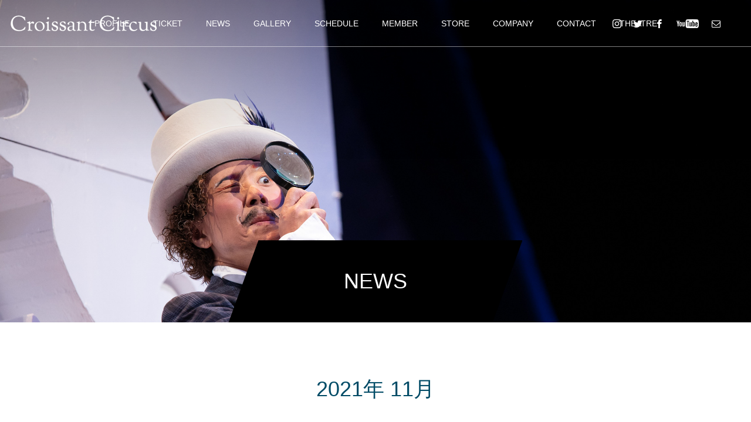

--- FILE ---
content_type: text/html; charset=UTF-8
request_url: https://croissantcircus.co.jp/2021/11/
body_size: 8041
content:
<!DOCTYPE html>
<html class="pc" lang="ja">
<head>
<meta charset="UTF-8">
<!--[if IE]><meta http-equiv="X-UA-Compatible" content="IE=edge"><![endif]-->
<meta name="viewport" content="width=device-width">
<title>11月, 2021 | クロワッサンサーカス</title>
<meta name="description" content="2021年 11月の記事一覧">
<link rel="pingback" href="https://croissantcircus.co.jp/xmlrpc.php">
<link rel="shortcut icon" href="https://croissantcircus.co.jp/wp-content/uploads/2020/10/favicon.png">

<!-- All In One SEO Pack 3.7.1ob_start_detected [-1,-1] -->
<script type="application/ld+json" class="aioseop-schema">{"@context":"https://schema.org","@graph":[{"@type":"Organization","@id":"https://croissantcircus.co.jp/#organization","url":"https://croissantcircus.co.jp/","name":"&#12463;&#12525;&#12527;&#12483;&#12469;&#12531;&#12469;&#12540;&#12459;&#12473;","sameAs":[]},{"@type":"WebSite","@id":"https://croissantcircus.co.jp/#website","url":"https://croissantcircus.co.jp/","name":"&#12463;&#12525;&#12527;&#12483;&#12469;&#12531;&#12469;&#12540;&#12459;&#12473;","publisher":{"@id":"https://croissantcircus.co.jp/#organization"},"potentialAction":{"@type":"SearchAction","target":"https://croissantcircus.co.jp/?s={search_term_string}","query-input":"required name=search_term_string"}},{"@type":"CollectionPage","@id":"https://croissantcircus.co.jp/2021/11/#collectionpage","url":"https://croissantcircus.co.jp/2021/11/","inLanguage":"ja","name":"&#26376;&#21029;: 11&#26376; 2021","isPartOf":{"@id":"https://croissantcircus.co.jp/#website"},"breadcrumb":{"@id":"https://croissantcircus.co.jp/2021/11/#breadcrumblist"}},{"@type":"BreadcrumbList","@id":"https://croissantcircus.co.jp/2021/11/#breadcrumblist","itemListElement":[{"@type":"ListItem","position":1,"item":{"@type":"WebPage","@id":"https://croissantcircus.co.jp/","url":"https://croissantcircus.co.jp/","name":"&#12463;&#12525;&#12527;&#12483;&#12469;&#12531;&#12469;&#12540;&#12459;&#12473;"}},{"@type":"ListItem","position":2,"item":{"@type":"WebPage","@id":"https://croissantcircus.co.jp/2021/","url":"https://croissantcircus.co.jp/2021/","name":"&#24180;: 2021"}},{"@type":"ListItem","position":3,"item":{"@type":"WebPage","@id":"https://croissantcircus.co.jp/2021/11/","url":"https://croissantcircus.co.jp/2021/11/","name":"&#26376;&#21029;: 11&#26376; 2021"}}]}]}</script>
<link rel="canonical" href="https://croissantcircus.co.jp/2021/11/">
<!-- All In One SEO Pack -->
<link rel="dns-prefetch" href="//s.w.org">
<link rel="alternate" type="application/rss+xml" title="クロワッサンサーカス » フィード" href="https://croissantcircus.co.jp/feed/">
<link rel="alternate" type="application/rss+xml" title="クロワッサンサーカス » コメントフィード" href="https://croissantcircus.co.jp/comments/feed/">
		<script type="text/javascript">
			window._wpemojiSettings = {"baseUrl":"https:\/\/s.w.org\/images\/core\/emoji\/12.0.0-1\/72x72\/","ext":".png","svgUrl":"https:\/\/s.w.org\/images\/core\/emoji\/12.0.0-1\/svg\/","svgExt":".svg","source":{"concatemoji":"https:\/\/croissantcircus.co.jp\/wp-includes\/js\/wp-emoji-release.min.js?ver=5.4.18"}};
			/*! This file is auto-generated */
			!function(e,a,t){var n,r,o,i=a.createElement("canvas"),p=i.getContext&&i.getContext("2d");function s(e,t){var a=String.fromCharCode;p.clearRect(0,0,i.width,i.height),p.fillText(a.apply(this,e),0,0);e=i.toDataURL();return p.clearRect(0,0,i.width,i.height),p.fillText(a.apply(this,t),0,0),e===i.toDataURL()}function c(e){var t=a.createElement("script");t.src=e,t.defer=t.type="text/javascript",a.getElementsByTagName("head")[0].appendChild(t)}for(o=Array("flag","emoji"),t.supports={everything:!0,everythingExceptFlag:!0},r=0;r<o.length;r++)t.supports[o[r]]=function(e){if(!p||!p.fillText)return!1;switch(p.textBaseline="top",p.font="600 32px Arial",e){case"flag":return s([127987,65039,8205,9895,65039],[127987,65039,8203,9895,65039])?!1:!s([55356,56826,55356,56819],[55356,56826,8203,55356,56819])&&!s([55356,57332,56128,56423,56128,56418,56128,56421,56128,56430,56128,56423,56128,56447],[55356,57332,8203,56128,56423,8203,56128,56418,8203,56128,56421,8203,56128,56430,8203,56128,56423,8203,56128,56447]);case"emoji":return!s([55357,56424,55356,57342,8205,55358,56605,8205,55357,56424,55356,57340],[55357,56424,55356,57342,8203,55358,56605,8203,55357,56424,55356,57340])}return!1}(o[r]),t.supports.everything=t.supports.everything&&t.supports[o[r]],"flag"!==o[r]&&(t.supports.everythingExceptFlag=t.supports.everythingExceptFlag&&t.supports[o[r]]);t.supports.everythingExceptFlag=t.supports.everythingExceptFlag&&!t.supports.flag,t.DOMReady=!1,t.readyCallback=function(){t.DOMReady=!0},t.supports.everything||(n=function(){t.readyCallback()},a.addEventListener?(a.addEventListener("DOMContentLoaded",n,!1),e.addEventListener("load",n,!1)):(e.attachEvent("onload",n),a.attachEvent("onreadystatechange",function(){"complete"===a.readyState&&t.readyCallback()})),(n=t.source||{}).concatemoji?c(n.concatemoji):n.wpemoji&&n.twemoji&&(c(n.twemoji),c(n.wpemoji)))}(window,document,window._wpemojiSettings);
		</script>
		<style type="text/css">
img.wp-smiley,
img.emoji {
	display: inline !important;
	border: none !important;
	box-shadow: none !important;
	height: 1em !important;
	width: 1em !important;
	margin: 0 .07em !important;
	vertical-align: -0.1em !important;
	background: none !important;
	padding: 0 !important;
}
</style>
	<link rel="stylesheet" id="style-css" href="https://croissantcircus.co.jp/wp-content/themes/force_tcd078/style.css?ver=1.1.2" type="text/css" media="all">
<link rel="stylesheet" id="wp-block-library-css" href="https://croissantcircus.co.jp/wp-includes/css/dist/block-library/style.min.css?ver=5.4.18" type="text/css" media="all">
<script type="text/javascript" src="https://croissantcircus.co.jp/wp-includes/js/jquery/jquery.js?ver=1.12.4-wp"></script>
<script type="text/javascript" src="https://croissantcircus.co.jp/wp-includes/js/jquery/jquery-migrate.min.js?ver=1.4.1"></script>
<script type="text/javascript" src="https://croissantcircus.co.jp/wp-content/themes/force_tcd078/js/jquery.cookie.js?ver=1.1.2"></script>
<link rel="https://api.w.org/" href="https://croissantcircus.co.jp/wp-json/">

<link rel="stylesheet" href="https://croissantcircus.co.jp/wp-content/themes/force_tcd078/css/design-plus.css?ver=1.1.2">
<link rel="stylesheet" href="https://croissantcircus.co.jp/wp-content/themes/force_tcd078/css/sns-botton.css?ver=1.1.2">
<link rel="stylesheet" media="screen and (max-width:1001px)" href="https://croissantcircus.co.jp/wp-content/themes/force_tcd078/css/responsive.css?ver=1.1.2">
<link rel="stylesheet" media="screen and (max-width:1001px)" href="https://croissantcircus.co.jp/wp-content/themes/force_tcd078/css/footer-bar.css?ver=1.1.2">

<script src="https://croissantcircus.co.jp/wp-content/themes/force_tcd078/js/jquery.easing.1.3.js?ver=1.1.2"></script>
<script src="https://croissantcircus.co.jp/wp-content/themes/force_tcd078/js/jscript.js?ver=1.1.2"></script>
<script src="https://croissantcircus.co.jp/wp-content/themes/force_tcd078/js/comment.js?ver=1.1.2"></script>

<link rel="stylesheet" href="https://croissantcircus.co.jp/wp-content/themes/force_tcd078/js/simplebar.css?ver=1.1.2">
<script src="https://croissantcircus.co.jp/wp-content/themes/force_tcd078/js/simplebar.min.js?ver=1.1.2"></script>


<script src="https://croissantcircus.co.jp/wp-content/themes/force_tcd078/js/header_fix.js?ver=1.1.2"></script>
<script src="https://croissantcircus.co.jp/wp-content/themes/force_tcd078/js/header_fix_mobile.js?ver=1.1.2"></script>

<style type="text/css">

body, input, textarea { font-family: "Hiragino Sans", "&#12498;&#12521;&#12462;&#12494;&#35282;&#12468; ProN", "Hiragino Kaku Gothic ProN", "&#28216;&#12468;&#12471;&#12483;&#12463;", YuGothic, "&#12513;&#12452;&#12522;&#12458;", Meiryo, sans-serif; }

.rich_font, .p-vertical { font-family: "Hiragino Sans", "&#12498;&#12521;&#12462;&#12494;&#35282;&#12468; ProN", "Hiragino Kaku Gothic ProN", "&#28216;&#12468;&#12471;&#12483;&#12463;", YuGothic, "&#12513;&#12452;&#12522;&#12458;", Meiryo, sans-serif; font-weight:500; }

.rich_font_type1 { font-family: Arial, "&#12498;&#12521;&#12462;&#12494;&#35282;&#12468; ProN W3", "Hiragino Kaku Gothic ProN", "&#12513;&#12452;&#12522;&#12458;", Meiryo, sans-serif; }
.rich_font_type2 { font-family: "Hiragino Sans", "&#12498;&#12521;&#12462;&#12494;&#35282;&#12468; ProN", "Hiragino Kaku Gothic ProN", "&#28216;&#12468;&#12471;&#12483;&#12463;", YuGothic, "&#12513;&#12452;&#12522;&#12458;", Meiryo, sans-serif; font-weight:500; }
.rich_font_type3 { font-family: "Times New Roman" , "&#28216;&#26126;&#26397;" , "Yu Mincho" , "&#28216;&#26126;&#26397;&#20307;" , "YuMincho" , "&#12498;&#12521;&#12462;&#12494;&#26126;&#26397; Pro W3" , "Hiragino Mincho Pro" , "HiraMinProN-W3" , "HGS&#26126;&#26397;E" , "&#65325;&#65331; &#65328;&#26126;&#26397;" , "MS PMincho" , serif; font-weight:500; }


.blog_meta { color:#ffffff !important; background:#0085b2 !important; }
.blog_meta a { color:#ffffff; }
.blog_meta li:last-child:before { background:#ffffff; }
.news_meta { color:#ffffff !important; background:#0085b2 !important; }
.news_meta a { color:#ffffff; }
.news_meta li:last-child:before { background:#ffffff; }

#header { border-bottom:1px solid rgba(255,255,255,0.5); }
#header.active, .pc .header_fix #header { background:#004a68; border-color:rgba(255,255,255,0) !important; }
body.no_menu #header.active { background:none !important; border-bottom:1px solid rgba(255,255,255,0.5) !important; }
.mobile #header, .mobie #header.active, .mobile .header_fix #header { background:#ffffff; border:none; }
.mobile #header_logo .logo a, #menu_button:before { color:#000000; }
.mobile #header_logo .logo a:hover, #menu_button:hover:before { color:#cccccc; }

#global_menu > ul > li > a, #header_social_link li a, #header_logo .logo a { color:#ffffff; }
#global_menu > ul > li > a:hover, #header_social_link li a:hover:before, #global_menu > ul > li.megamenu_parent.active_button > a, #header_logo .logo a:hover, #global_menu > ul > li.active > a { color:#cccccc; }
#global_menu ul ul a { color:#FFFFFF; background:#000000; }
#global_menu ul ul a:hover { background:#00314a; }
#global_menu ul ul li.menu-item-has-children > a:before { color:#FFFFFF; }
#drawer_menu { background:#222222; }
#mobile_menu a { color:#ffffff; background:#222222; border-bottom:1px solid #444444; }
#mobile_menu li li a { color:#ffffff; background:#333333; }
#mobile_menu a:hover, #drawer_menu .close_button:hover, #mobile_menu .child_menu_button:hover { color:#ffffff; background:#00314a; }
#mobile_menu li li a:hover { color:#ffffff; }

.megamenu_gallery_category_list { background:#003249; }
.megamenu_gallery_category_list .title { font-size:20px; }
.megamenu_gallery_category_list .item a:before {
  background: -moz-linear-gradient(left,  rgba(0,0,0,0.5) 0%, rgba(0,0,0,0) 100%);
  background: -webkit-linear-gradient(left,  rgba(0,0,0,0.5) 0%,rgba(0,0,0,0) 100%);
  background: linear-gradient(to right,  rgba(0,0,0,0.5) 0%,rgba(0,0,0,0) 100%);
}
.megamenu_blog_list { background:#003249; }
.megamenu_blog_list .item .title { font-size:14px; }

#bread_crumb { background:#f2f2f2; }

#return_top a:before { color:#ffffff; }
#return_top a { background:#0084b4; }
#return_top a:hover { background:#00304b; }
#footer_banner .title { font-size:16px; color:#ffffff; }
@media screen and (max-width:750px) {
  #footer_banner .title { font-size:14px; }
}

#page_header .headline_area { color:#FFFFFF; }
#page_header .headline { font-size:36px; }
#page_header .sub_title { font-size:16px; }
#page_header .headline_area:before { background:#000000; }
#page_header .headline_area:before { -ms-transform: skewX(-20deg); -webkit-transform: skewX(-20deg); transform: skewX(-20deg); }
#catch_area .catch { font-size:36px; color:#004b66; }
#catch_area .desc { font-size:16px; }
#blog_archive .post_list2 .title { font-size:16px; }
@media screen and (max-width:750px) {
  #page_header .headline { font-size:22px; }
  #page_header .sub_title { font-size:12px; }
  #catch_area .catch { font-size:24px; }
  #catch_area .desc { font-size:14px; }
  #blog_archive .post_list2 .title { font-size:14px; }
}

.author_profile a.avatar img, .animate_image img, .animate_background .image, #recipe_archive .blur_image {
  width:100%; height:auto;
  -webkit-transition: transform  0.75s ease;
  transition: transform  0.75s ease;
}
.author_profile a.avatar:hover img, .animate_image:hover img, .animate_background:hover .image, #recipe_archive a:hover .blur_image {
  -webkit-transform: scale(1.2);
  transform: scale(1.2);
}




a { color:#000; }

#comment_headline, .tcd_category_list a:hover, .tcd_category_list .child_menu_button:hover, #post_title_area .post_meta a:hover,
.cardlink_title a:hover, #recent_post .item a:hover, .comment a:hover, .comment_form_wrapper a:hover, .author_profile a:hover, .author_profile .author_link li a:hover:before, #post_meta_bottom a:hover,
#searchform .submit_button:hover:before, .styled_post_list1 a:hover .title_area, .styled_post_list1 a:hover .date, .p-dropdown__title:hover:after, .p-dropdown__list li a:hover, #menu_button:hover:before,
  { color: #004c66; }

#submit_comment:hover, #cancel_comment_reply a:hover, #wp-calendar #prev a:hover, #wp-calendar #next a:hover, #wp-calendar td a:hover, #p_readmore .button:hover, .page_navi a:hover, #post_pagination p, #post_pagination a:hover, .c-pw__btn:hover, #post_pagination a:hover,
.member_list_slider .slick-dots button:hover::before, .member_list_slider .slick-dots .slick-active button::before, #comment_tab li.active a, #comment_tab li.active a:hover
  { background-color: #004c66; }

#comment_textarea textarea:focus, .c-pw__box-input:focus, .page_navi a:hover, #post_pagination p, #post_pagination a:hover
  { border-color: #004c66; }

a:hover, #header_logo a:hover, .megamenu_blog_list a:hover .title, .megamenu_blog_list .slider_arrow:hover:before, .index_post_list1 .slider_arrow:hover:before, #header_carousel .post_meta li a:hover,
#footer a:hover, #footer_social_link li a:hover:before, #bread_crumb a:hover, #bread_crumb li.home a:hover:after, #next_prev_post a:hover, #next_prev_post a:hover:before, .post_list1 .post_meta li a:hover, .index_post_list1 .carousel_arrow:hover:before, .post_list2 .post_meta li a:hover,
#recent_post .carousel_arrow:hover:before, #single_tab_post_list .carousel_arrow:hover:before, #single_tab_post_list_header li:hover, #single_author_title_area .author_link li a:hover:before, .megamenu_blog_list .carousel_arrow:hover:before,
#member_single .user_video_area a:hover:before, #single_gallery_list .item.video:hover:after, .single_copy_title_url_btn:hover, .p-dropdown__list li a:hover, .p-dropdown__title:hover
  { color: #cccccc; }
.post_content a { color:#000000; }
.post_content a:hover { color:#999999; }
#site_wrap { display:none; }
#site_loader_overlay {
  background:#ffffff;
  opacity: 1;
  position: fixed;
  top: 0px;
  left: 0px;
  width: 100%;
  height: 100%;
  width: 100vw;
  height: 100vh;
  z-index: 99999;
}
#site_loader_animation {
  width: 48px;
  height: 48px;
  font-size: 10px;
  text-indent: -9999em;
  position: fixed;
  top: 0;
  left: 0;
	right: 0;
	bottom: 0;
	margin: auto;
  border: 3px solid rgba(0,0,0,0.2);
  border-top-color: #000000;
  border-radius: 50%;
  -webkit-animation: loading-circle 1.1s infinite linear;
  animation: loading-circle 1.1s infinite linear;
}
@-webkit-keyframes loading-circle {
  0% { -webkit-transform: rotate(0deg); transform: rotate(0deg); }
  100% { -webkit-transform: rotate(360deg); transform: rotate(360deg); }
}
@media only screen and (max-width: 767px) {
	#site_loader_animation { width: 30px; height: 30px; }
}
@keyframes loading-circle {
  0% { -webkit-transform: rotate(0deg); transform: rotate(0deg); }
  100% { -webkit-transform: rotate(360deg); transform: rotate(360deg); }
}

.wp-block-table table th {
	white-space:nowrap;
	text-align:left;
}
#header_logo {
    left: 1%;
}
#menu-item-268{
}
#menu-item-269{
}
@media screen and (max-width:1240px) {
#menu-item-268{
display:none;
}
#menu-item-269{
display:none;
}
}
#member_archive h3.title {
white-space: nowrap;
}
@media screen and (max-width:1120px) {
#global_menu > ul > li > a {
padding:0 10px;
}
}
.styled_h2 {
  font-size:22px !important; text-align:left; color:#000000;   border-top:1px solid #222222;
  border-bottom:1px solid #222222;
  border-left:0px solid #222222;
  border-right:0px solid #222222;
  padding:30px 0px 30px 0px !important;
  margin:0px 0px 30px !important;
}
.styled_h3 {
  font-size:20px !important; text-align:left; color:#000000;   border-top:2px solid #222222;
  border-bottom:1px solid #dddddd;
  border-left:0px solid #dddddd;
  border-right:0px solid #dddddd;
  padding:30px 0px 30px 20px !important;
  margin:0px 0px 30px !important;
}
.styled_h4 {
  font-size:18px !important; text-align:left; color:#000000;   border-top:0px solid #dddddd;
  border-bottom:0px solid #dddddd;
  border-left:2px solid #222222;
  border-right:0px solid #dddddd;
  padding:10px 0px 10px 15px !important;
  margin:0px 0px 30px !important;
}
.styled_h5 {
  font-size:16px !important; text-align:left; color:#000000;   border-top:0px solid #dddddd;
  border-bottom:0px solid #dddddd;
  border-left:0px solid #dddddd;
  border-right:0px solid #dddddd;
  padding:15px 15px 15px 15px !important;
  margin:0px 0px 30px !important;
}
.q_custom_button1 { background: #535353; color: #ffffff !important; border-color: #535353 !important; }
.q_custom_button1:hover, .q_custom_button1:focus { background: #7d7d7d; color: #ffffff !important; border-color: #7d7d7d !important; }
.q_custom_button2 { background: #535353; color: #ffffff !important; border-color: #535353 !important; }
.q_custom_button2:hover, .q_custom_button2:focus { background: #7d7d7d; color: #ffffff !important; border-color: #7d7d7d !important; }
.q_custom_button3 { background: #535353; color: #ffffff !important; border-color: #535353 !important; }
.q_custom_button3:hover, .q_custom_button3:focus { background: #7d7d7d; color: #ffffff !important; border-color: #7d7d7d !important; }
.speech_balloon_left1 .speach_balloon_text { background-color: #ffdfdf; border-color: #ffdfdf; color: #000000 }
.speech_balloon_left1 .speach_balloon_text::before { border-right-color: #ffdfdf }
.speech_balloon_left1 .speach_balloon_text::after { border-right-color: #ffdfdf }
.speech_balloon_left2 .speach_balloon_text { background-color: #ffffff; border-color: #ff5353; color: #000000 }
.speech_balloon_left2 .speach_balloon_text::before { border-right-color: #ff5353 }
.speech_balloon_left2 .speach_balloon_text::after { border-right-color: #ffffff }
.speech_balloon_right1 .speach_balloon_text { background-color: #ccf4ff; border-color: #ccf4ff; color: #000000 }
.speech_balloon_right1 .speach_balloon_text::before { border-left-color: #ccf4ff }
.speech_balloon_right1 .speach_balloon_text::after { border-left-color: #ccf4ff }
.speech_balloon_right2 .speach_balloon_text { background-color: #ffffff; border-color: #0789b5; color: #000000 }
.speech_balloon_right2 .speach_balloon_text::before { border-left-color: #0789b5 }
.speech_balloon_right2 .speach_balloon_text::after { border-left-color: #ffffff }

</style>

<script type="text/javascript">
jQuery(document).ready(function($){

  $('.megamenu_blog_slider').slick({
    infinite: true,
    dots: false,
    arrows: false,
    slidesToShow: 5,
    slidesToScroll: 1,
    swipeToSlide: true,
    touchThreshold: 20,
    adaptiveHeight: false,
    pauseOnHover: true,
    autoplay: false,
    fade: false,
    easing: 'easeOutExpo',
    speed: 700,
    autoplaySpeed: 5000
  });
  $('.megamenu_blog_list_inner .prev_item').on('click', function() {
    $('.megamenu_blog_slider').slick('slickPrev');
  });
  $('.megamenu_blog_list_inner .next_item').on('click', function() {
    $('.megamenu_blog_slider').slick('slickNext');
  });

});
</script>
<style type="text/css">
.p-footer-cta--1 .p-footer-cta__catch { color: #ffffff; }
.p-footer-cta--1 .p-footer-cta__desc { color: #999999; }
.p-footer-cta--1 .p-footer-cta__inner { background: rgba( 0, 0, 0, 1); }
.p-footer-cta--1 .p-footer-cta__btn { color:#ffffff; background: #004c66; }
.p-footer-cta--1 .p-footer-cta__btn:hover { color:#ffffff; background: #444444; }
.p-footer-cta--2 .p-footer-cta__catch { color: #ffffff; }
.p-footer-cta--2 .p-footer-cta__desc { color: #999999; }
.p-footer-cta--2 .p-footer-cta__inner { background: rgba( 0, 0, 0, 1); }
.p-footer-cta--2 .p-footer-cta__btn { color:#ffffff; background: #004c66; }
.p-footer-cta--2 .p-footer-cta__btn:hover { color:#ffffff; background: #444444; }
.p-footer-cta--3 .p-footer-cta__catch { color: #ffffff; }
.p-footer-cta--3 .p-footer-cta__desc { color: #999999; }
.p-footer-cta--3 .p-footer-cta__inner { background: rgba( 0, 0, 0, 1); }
.p-footer-cta--3 .p-footer-cta__btn { color:#ffffff; background: #004c66; }
.p-footer-cta--3 .p-footer-cta__btn:hover { color:#ffffff; background: #444444; }
</style>

<script>
  (function(i,s,o,g,r,a,m){i['GoogleAnalyticsObject']=r;i[r]=i[r]||function(){
  (i[r].q=i[r].q||[]).push(arguments)},i[r].l=1*new Date();a=s.createElement(o),
  m=s.getElementsByTagName(o)[0];a.async=1;a.src=g;m.parentNode.insertBefore(a,m)
  })(window,document,'script','//www.google-analytics.com/analytics.js','ga');

  ga('create', 'UA-72328639-1', 'auto');
  ga('send', 'pageview');

</script>
</head>
<body id="body" class="archive date use_header_fix use_mobile_header_fix">


<div id="container">

 <header id="header">

  <div id="header_logo">
   
<h2 class="logo">
 <a href="https://croissantcircus.co.jp/" title="クロワッサンサーカス">
    <img class="pc_logo_image type1 tcd-lazy" src="" alt="クロワッサンサーカス" title="クロワッサンサーカス" width="260" height="32" data-src="https://croissantcircus.co.jp/wp-content/uploads/2020/08/header_logo.png?1768744547">
      <img class="mobile_logo_image tcd-lazy" src="" alt="クロワッサンサーカス" title="クロワッサンサーカス" width="260" height="32" data-src="https://croissantcircus.co.jp/wp-content/uploads/2020/08/logo_black.png?1768744547">
   </a>
</h2>

  </div>

    <a href="#" id="menu_button"><span>メニュー</span></a>
  <nav id="global_menu">
   <ul id="menu-%e3%82%b5%e3%83%b3%e3%83%97%e3%83%ab%e3%83%a1%e3%83%8b%e3%83%a5%e3%83%bc" class="menu"><li id="menu-item-36" class="menu-item menu-item-type-custom menu-item-object-custom menu-item-36"><a href="/about">PROFILE</a></li>
<li id="menu-item-6258" class="menu-item menu-item-type-post_type menu-item-object-page menu-item-6258"><a href="https://croissantcircus.co.jp/ticket/">TICKET</a></li>
<li id="menu-item-35" class="menu-item menu-item-type-custom menu-item-object-custom menu-item-35"><a href="/category/%E3%81%8A%E7%9F%A5%E3%82%89%E3%81%9B/">NEWS</a></li>
<li id="menu-item-30" class="menu-item menu-item-type-custom menu-item-object-custom menu-item-30"><a href="/gallery">GALLERY</a></li>
<li id="menu-item-65" class="menu-item menu-item-type-post_type_archive menu-item-object-news menu-item-65"><a href="https://croissantcircus.co.jp/news/">SCHEDULE</a></li>
<li id="menu-item-37" class="menu-item menu-item-type-custom menu-item-object-custom menu-item-37"><a href="/team">MEMBER</a></li>
<li id="menu-item-218" class="menu-item menu-item-type-custom menu-item-object-custom menu-item-218"><a href="/store">STORE</a></li>
<li id="menu-item-268" class="menu-item menu-item-type-custom menu-item-object-custom menu-item-268"><a href="/company">COMPANY</a></li>
<li id="menu-item-269" class="menu-item menu-item-type-custom menu-item-object-custom menu-item-269"><a href="/contact">CONTACT</a></li>
<li id="menu-item-5387" class="menu-item menu-item-type-post_type menu-item-object-page menu-item-5387"><a href="https://croissantcircus.co.jp/theatre/">THEATRE</a></li>
</ul>  </nav>
  
      <ul id="header_social_link" class="clearfix">
   <li class="insta"><a href="http://instagram.com/croissantcircus/" rel="nofollow" target="_blank" title="Instagram"><span>Instagram</span></a></li>   <li class="twitter"><a href="https://twitter.com/CroissantCircus" rel="nofollow" target="_blank" title="Twitter"><span>Twitter</span></a></li>   <li class="facebook"><a href="https://www.facebook.com/CroissantCircus" rel="nofollow" target="_blank" title="Facebook"><span>Facebook</span></a></li>      <li class="youtube"><a href="https://www.youtube.com/channel/UCaAvaVg7p74Dg9QORvekFxg" rel="nofollow" target="_blank" title="Youtube"><span>Youtube</span></a></li>   <li class="contact"><a href="/contact" rel="nofollow" target="_blank" title="Contact"><span>Contact</span></a></li>     </ul>
  
  
 </header>

 
<div id="page_header" style="background:url() no-repeat center top; background-size:cover;" class=" tcd-lazy" data-bg="url(https://croissantcircus.co.jp/wp-content/uploads/2022/11/IMG_0657.jpg)">
 <div class="headline_area">
  <div class="headline_area_inner">
   <h2 class="headline rich_font_type2">NEWS</h2>     </div>
 </div>
  <div class="overlay" style="background: -moz-linear-gradient(top,  rgba(0,0,0,0.3) 0%, rgba(0,0,0,0) 100%); background: -webkit-linear-gradient(top,  rgba(0,0,0,0.3) 0%,rgba(0,0,0,0) 100%); background: linear-gradient(to bottom,  rgba(0,0,0,0.3) 0%,rgba(0,0,0,0) 100%);"></div>
 </div>

<div id="blog_archive">

 
  <div id="catch_area">
  <h3 class="catch rich_font_type2">2021年 11月</h3>   </div>
 
 
 
 <div class="post_list2 clearfix">
    <article class="item">
      <ul class="post_meta blog_meta clearfix">
    <li class="date"><time class="entry-date updated" datetime="2021-12-23T14:47:55+09:00">2021.11.10</time></li>       </ul>
      <a class="link animate_background" href="https://croissantcircus.co.jp/2021/11/10/%e3%82%b3%e3%83%ad%e3%82%b3%e3%83%ad%e3%83%81%e3%82%ad%e3%83%81%e3%82%ad%e3%83%9a%e3%83%83%e3%83%91%e3%83%bc%e3%82%ba%e3%81%ae%e3%82%84%e3%81%a3%e3%83%99%e3%83%bc%e3%81%9e%ef%bc%81%e5%87%ba%e6%bc%94/">
    <div class="image_wrap">
     <div class="image tcd-lazy" style="background:url() no-repeat center center; background-size:cover;" data-bg="url(https://croissantcircus.co.jp/wp-content/uploads/2021/12/スクリーンショット-2021-12-06-1.01.07-500x500.png)"></div>
    </div>
    <div class="title_area">
     <h3 class="title"><span>コロコロチキチキペッパーズのやっベーぞ！出演＆放映決定！配信開始！！</span></h3>
    </div>
   </a>
  </article>
   </div><!-- END .post_list2 -->

 
 
</div><!-- END #blog_archive -->


  <footer id="footer">

  
  <div id="footer_inner">

      <div id="footer_logo">
    
<h3 class="logo">
 <a href="https://croissantcircus.co.jp/" title="クロワッサンサーカス">
    <img class="pc_logo_image tcd-lazy" src="" alt="クロワッサンサーカス" title="クロワッサンサーカス" width="520" height="64" data-src="https://croissantcircus.co.jp/wp-content/uploads/2020/08/logo.png?1768744547">
      <span class="mobile_logo_text" style="font-size:24px;">クロワッサンサーカス</span>
   </a>
</h3>

   </div>
   
         <ul id="footer_social_link" class="clearfix">
    <li class="insta"><a href="http://instagram.com/croissantcircus/" rel="nofollow" target="_blank" title="Instagram"><span>Instagram</span></a></li>    <li class="twitter"><a href="https://twitter.com/CroissantCircus" rel="nofollow" target="_blank" title="Twitter"><span>Twitter</span></a></li>    <li class="facebook"><a href="https://www.facebook.com/CroissantCircus" rel="nofollow" target="_blank" title="Facebook"><span>Facebook</span></a></li>        <li class="youtube"><a href="https://www.youtube.com/channel/UCaAvaVg7p74Dg9QORvekFxg" rel="nofollow" target="_blank" title="Youtube"><span>Youtube</span></a></li>    <li class="contact"><a href="/contact" rel="nofollow" target="_blank" title="Contact"><span>Contact</span></a></li>       </ul>
   
         <div id="footer_menu" class="footer_menu">
    <ul id="menu-%e3%82%b5%e3%83%b3%e3%83%97%e3%83%ab%e3%83%a1%e3%83%8b%e3%83%a5%e3%83%bc-1" class="menu"><li class="menu-item menu-item-type-custom menu-item-object-custom menu-item-36"><a href="/about">PROFILE</a></li>
<li class="menu-item menu-item-type-post_type menu-item-object-page menu-item-6258"><a href="https://croissantcircus.co.jp/ticket/">TICKET</a></li>
<li class="menu-item menu-item-type-custom menu-item-object-custom menu-item-35"><a href="/category/%E3%81%8A%E7%9F%A5%E3%82%89%E3%81%9B/">NEWS</a></li>
<li class="menu-item menu-item-type-custom menu-item-object-custom menu-item-30"><a href="/gallery">GALLERY</a></li>
<li class="menu-item menu-item-type-post_type_archive menu-item-object-news menu-item-65"><a href="https://croissantcircus.co.jp/news/">SCHEDULE</a></li>
<li class="menu-item menu-item-type-custom menu-item-object-custom menu-item-37"><a href="/team">MEMBER</a></li>
<li class="menu-item menu-item-type-custom menu-item-object-custom menu-item-218"><a href="/store">STORE</a></li>
<li class="menu-item menu-item-type-custom menu-item-object-custom menu-item-268"><a href="/company">COMPANY</a></li>
<li class="menu-item menu-item-type-custom menu-item-object-custom menu-item-269"><a href="/contact">CONTACT</a></li>
<li class="menu-item menu-item-type-post_type menu-item-object-page menu-item-5387"><a href="https://croissantcircus.co.jp/theatre/">THEATRE</a></li>
</ul>   </div>
   
      <div id="footer_banner" class="clearfix">
        <div class="item" style="border:14px solid #ffffff;">
     <a class="link animate_background" href="/company">
      <p class="title rich_font_type2">COMPANY</p>
            <div class="overlay" style="background:rgba(0,0,0,0.3);"></div>
            <div class="image_wrap">
       <div class="image tcd-lazy" style="background:url() no-repeat center center; background-size:cover;" data-bg="url(https://croissantcircus.co.jp/wp-content/uploads/2020/10/中国ハイワイヤー-2-scaled-e1603967663814.jpeg)"></div>
      </div>
     </a>
    </div>
        <div class="item" style="border:14px solid #ffffff;">
     <a class="link animate_background" href="/contact">
      <p class="title rich_font_type2">CONTACT</p>
            <div class="overlay" style="background:rgba(0,0,0,0.3);"></div>
            <div class="image_wrap">
       <div class="image tcd-lazy" style="background:url() no-repeat center center; background-size:cover;" data-bg="url(https://croissantcircus.co.jp/wp-content/uploads/2020/10/IMG_2103-scaled-e1603968054694.jpg)"></div>
      </div>
     </a>
    </div>
       </div><!-- END #footer_banner -->
   
  </div><!-- END #footer_inner -->

    <div id="footer_overlay" style="background:rgba(0,0,0,0.3);"></div>
  
    <div class="footer_bg_image tcd-lazy" style="background:url() no-repeat center center; background-size:cover;" data-bg="url(https://croissantcircus.co.jp/wp-content/uploads/2020/08/opg2.jpg)"></div>
    
 </footer>

 <p id="copyright" style="color:#ffffff; background:#004a68;">Copyright © Croissant Circus All rights Reserved.</p>

 
 <div id="return_top">
  <a href="#body"><span>PAGE TOP</span></a>
 </div>

 
</div><!-- #container -->

<div id="drawer_menu">
  <nav>
  <ul id="mobile_menu" class="menu"><li class="menu-item menu-item-type-custom menu-item-object-custom menu-item-36"><a href="/about">PROFILE</a></li>
<li class="menu-item menu-item-type-post_type menu-item-object-page menu-item-6258"><a href="https://croissantcircus.co.jp/ticket/">TICKET</a></li>
<li class="menu-item menu-item-type-custom menu-item-object-custom menu-item-35"><a href="/category/%E3%81%8A%E7%9F%A5%E3%82%89%E3%81%9B/">NEWS</a></li>
<li class="menu-item menu-item-type-custom menu-item-object-custom menu-item-30"><a href="/gallery">GALLERY</a></li>
<li class="menu-item menu-item-type-post_type_archive menu-item-object-news menu-item-65"><a href="https://croissantcircus.co.jp/news/">SCHEDULE</a></li>
<li class="menu-item menu-item-type-custom menu-item-object-custom menu-item-37"><a href="/team">MEMBER</a></li>
<li class="menu-item menu-item-type-custom menu-item-object-custom menu-item-218"><a href="/store">STORE</a></li>
<li class="menu-item menu-item-type-custom menu-item-object-custom menu-item-268"><a href="/company">COMPANY</a></li>
<li class="menu-item menu-item-type-custom menu-item-object-custom menu-item-269"><a href="/contact">CONTACT</a></li>
<li class="menu-item menu-item-type-post_type menu-item-object-page menu-item-5387"><a href="https://croissantcircus.co.jp/theatre/">THEATRE</a></li>
</ul> </nav>
  <div id="mobile_banner">
   </div><!-- END #header_mobile_banner -->
</div>

<script>
jQuery(document).ready(function($){
  $('#page_header').addClass('animate');
});
</script>


<link rel="stylesheet" id="slick-style-css" href="https://croissantcircus.co.jp/wp-content/themes/force_tcd078/js/slick.css?ver=1.0.0" type="text/css" media="all">
<script type="text/javascript" src="https://croissantcircus.co.jp/wp-content/themes/force_tcd078/js/jquery.inview.min.js?ver=1.1.2"></script>
<script type="text/javascript">
/* <![CDATA[ */
var tcd_cta = {"admin_url":"https:\/\/croissantcircus.co.jp\/wp-admin\/admin-ajax.php","ajax_nonce":"3c1d5067d1"};
/* ]]> */
</script>
<script type="text/javascript" src="https://croissantcircus.co.jp/wp-content/themes/force_tcd078/admin/js/cta.min.js?ver=1.1.2"></script>
<script type="text/javascript" src="https://croissantcircus.co.jp/wp-content/themes/force_tcd078/js/footer-cta.min.js?ver=1.1.2"></script>
<script type="text/javascript">
/* <![CDATA[ */
var tcd_footer_cta = {"admin_url":"https:\/\/croissantcircus.co.jp\/wp-admin\/admin-ajax.php","ajax_nonce":"d28ea0fb7a"};
/* ]]> */
</script>
<script type="text/javascript" src="https://croissantcircus.co.jp/wp-content/themes/force_tcd078/admin/js/footer-cta.min.js?ver=1.1.2"></script>
<script type="text/javascript" src="https://croissantcircus.co.jp/wp-content/themes/force_tcd078/js/lazyload.js?ver=1.1.2"></script>
<script type="text/javascript" src="https://croissantcircus.co.jp/wp-includes/js/wp-embed.min.js?ver=5.4.18"></script>
<script type="text/javascript" src="https://croissantcircus.co.jp/wp-content/themes/force_tcd078/js/slick.min.js?ver=1.0.0"></script>
</body>
</html>

--- FILE ---
content_type: text/plain
request_url: https://www.google-analytics.com/j/collect?v=1&_v=j102&a=1703653182&t=pageview&_s=1&dl=https%3A%2F%2Fcroissantcircus.co.jp%2F2021%2F11%2F&ul=en-us%40posix&dt=11%E6%9C%88%2C%202021%20%7C%20%E3%82%AF%E3%83%AD%E3%83%AF%E3%83%83%E3%82%B5%E3%83%B3%E3%82%B5%E3%83%BC%E3%82%AB%E3%82%B9&sr=1280x720&vp=1280x720&_u=IEBAAEABAAAAACAAI~&jid=471732927&gjid=1654764598&cid=1425070325.1768744549&tid=UA-72328639-1&_gid=787054119.1768744549&_r=1&_slc=1&z=1040484753
body_size: -452
content:
2,cG-9MR7BDFM85